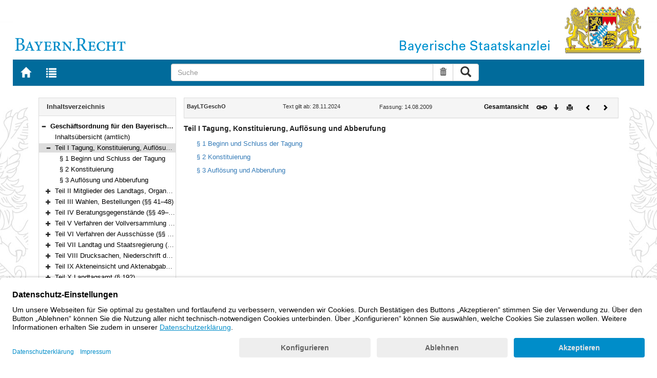

--- FILE ---
content_type: text/html; charset=utf-8
request_url: https://www.gesetze-bayern.de/Content/Document/BayLTGO-G2
body_size: 4756
content:

<!DOCTYPE html>
<html lang="de">
<head>
  <meta http-equiv="X-UA-Compatible" content="IE=edge" />
  <meta name="viewport" content="width=device-width, initial-scale=1" />

  <title>BayLTGeschO: Teil I Tagung, Konstituierung, Aufl&#xF6;sung und Abberufung (&#xA7;&#xA7; 1&#x2013;3) - B&#xFC;rgerservice</title>
  <link href="/favicon.ico" rel="shortcut icon" type="image/x-icon" />
  <link rel="apple-touch-icon" href="/apple-touch-icon.png" />
  <link rel="apple-touch-icon-precomposed" href="/apple-touch-icon-precomposed.png" />

  <link rel="stylesheet" href="/bundles/styles.css" />
  

  <script id="usercentrics-cmp" src="https://app.usercentrics.eu/browser-ui/latest/loader.js" data-settings-id="fyxvNFVrU" async></script>
</head>
<body>

<form action="/Search" id="searchForm" method="post">
<nav class="navbar navbar-default navbar-fixed-top" aria-label="Seitennavigation">
    <div class="row" id="header">
        <div class="col-xs-12 col-sm-4" style="padding-right: 0px; padding-left: 0px;">
            <a class="navbarItem" href="/" title="Zur Startseite von BAYERN.RECHT">
                <img src="/Images/logo_bayern-recht.png" class="img-responsive pull-left hidden-xs" alt="Logo Bayern.Recht" />
            </a>
        </div>
        <div id="portalLogo" class="col-xs-12 col-sm-8" style="padding-right: 0px; padding-left: 0px;">
            <img src="/Images/logo_bayern.png" class="img-responsive pull-right hidden-xs" alt="Logo Bayern" />
            <img src="/Images/logo_xs_bayern.png" class="img-responsive pull-right visible-xs" alt="Logo Bayern" />
        </div>
    </div>

    <ul class="nav navbar-nav col-xs-8 col-sm-4 col-lg-3">
        <li>
                <a class="navbarItem" href="/" title="Zur Startseite von BAYERN.RECHT"><span style="font-size: 20px" class="glyphicon glyphicon-home"></span><span class="sr-only">Zur Startseite von BAYERN.RECHT</span></a>
        </li>
        <li>
                <a at-target="lastSearch" class="navbarItem" href="/Search" title="Zur Trefferliste der letzten Suche"><span style="font-size: 20px" class="glyphicon glyphicon-list"></span><span class="sr-only">Zur Trefferliste der letzten Suche</span></a>
        </li>
    </ul>

    <div class="navbar-header">
        <button type="button" class="navbar-toggle" data-toggle="collapse" data-target="#bs-example-navbar-collapse-1">
            <span class="sr-only">Toggle navigation</span>
            <span class="icon-bar"></span>
            <span class="icon-bar"></span>
            <span class="icon-bar"></span>
        </button>
    </div>
    
    <div class="col-sm-5 col-lg-6" id="searchPanelDiv">
        <div class="collapse navbar-collapse" id="bs-example-navbar-collapse-1">
            <div style="padding:0px">
              <div class="navbar-form">
  <div at-target="searchSuggestInputGroup" class="input-group">
    <input at-target="searchPanelBox" autocomplete="off" class="form-control" id="searchPanelBox" name="SearchFields.Content" aria-label="Suche" placeholder="Suche" title="Geben Sie die zu suchenden Begriffe wie Schlagworte, Aktenzeichen, Zitate in beliebiger Reihenfolge ein..." type="text" 
           value="">
    <div style="width: 85px" class="input-group-btn">
      <button at-target="searchPanelBoxClearer" id="searchPanelBoxClearer" title="Suche zurücksetzen" class="btn btn-default" type="button"><i class="glyphicon glyphicon-trash"></i><span class="sr-only">Suche zurücksetzen</span></button>
      <button at-target="searchPanelBoxSubmit" class="btn btn-default" title="Suche ausführen" type="submit" style="padding: 3px 14px"><i style="font-size: 21px" class="glyphicon glyphicon-search"></i><span class="sr-only">Suche ausführen</span></button>
    </div>
  </div>
</div>


            </div>
        </div>
    </div>
</nav>
      <main class="container">
            <div class="row">
                

<div id="navigation" role="navigation" class="col-sm-4 col-lg-3">
    <h1 class="sr-only">Navigation</h1>

<div class="panel panel-default">
    <div class="panel-heading">
        <h2 class="panel-title">
            Inhaltsverzeichnis
        </h2>
    </div>
    <div id="toc" class="panel-collapse collapse in documentNavigationType">
        <div class="panel-body">
            <div class="tree">
                <ul class="list-group">
                    
<li class="list-group-item node-tree expanded " data-level="1" data-nodeid="0" data-docid="BayLTGO" data-parent="" data-rootid="BayLTGO" title="Gesch&#xE4;ftsordnung f&#xFC;r den Bayerischen Landtag (BayLTGeschO) in der Fassung der Bekanntmachung vom 14. August 2009 (GVBl. S. 420) BayRS 1100-3-I (&#xA7;&#xA7; 1&#x2013;195)">

<span class="icon" role="button"><i class="click-collapse glyphicon glyphicon-minus"></i><span class="sr-only">Bereich reduzieren</span></span><span class="icon"><i></i></span><a style="font-weight: bold" href="/Content/Document/BayLTGO">Gesch&#xE4;ftsordnung f&#xFC;r den Bayerischen Landtag (BayLTGeschO) in der Fassung der Bekanntmachung vom 14. August 2009 (GVBl. S. 420) BayRS 1100-3-I (&#xA7;&#xA7; 1&#x2013;195)</a></li>

<li class="list-group-item node-tree  " data-level="2" data-nodeid="1" data-docid="BayLTGO-G1" data-parent="BayLTGO" data-rootid="BayLTGO" title="Inhalts&#xFC;bersicht (amtlich)">
        <span class="indent"></span>

<span class="icon"><i class="glyphicon spacer"></i></span><span class="icon"><i></i></span><a style="font-weight: normal" href="/Content/Document/BayLTGO-G1">Inhalts&#xFC;bersicht (amtlich)</a></li>

<li class="list-group-item node-tree expanded node-selected" data-level="2" data-nodeid="2" data-docid="BayLTGO-G2" data-parent="BayLTGO" data-rootid="BayLTGO" title="Teil I Tagung, Konstituierung, Aufl&#xF6;sung und Abberufung (&#xA7;&#xA7; 1&#x2013;3)">
        <span class="indent"></span>

<span class="icon" role="button"><i class="click-collapse glyphicon glyphicon-minus"></i><span class="sr-only">Bereich reduzieren</span></span><span class="icon"><i></i></span><a style="font-weight: normal" href="/Content/Document/BayLTGO-G2">Teil I Tagung, Konstituierung, Aufl&#xF6;sung und Abberufung (&#xA7;&#xA7; 1&#x2013;3)</a></li>

<li class="list-group-item node-tree  " data-level="3" data-nodeid="3" data-docid="BayLTGO-1" data-parent="BayLTGO-G2" data-rootid="BayLTGO" title="&#xA7; 1 Beginn und Schluss der Tagung">
        <span class="indent"></span>
        <span class="indent"></span>

<span class="icon"><i class="glyphicon spacer"></i></span><span class="icon"><i></i></span><a style="font-weight: normal" href="/Content/Document/BayLTGO-1">&#xA7; 1 Beginn und Schluss der Tagung</a></li>

<li class="list-group-item node-tree  " data-level="3" data-nodeid="4" data-docid="BayLTGO-2" data-parent="BayLTGO-G2" data-rootid="BayLTGO" title="&#xA7; 2 Konstituierung">
        <span class="indent"></span>
        <span class="indent"></span>

<span class="icon"><i class="glyphicon spacer"></i></span><span class="icon"><i></i></span><a style="font-weight: normal" href="/Content/Document/BayLTGO-2">&#xA7; 2 Konstituierung</a></li>

<li class="list-group-item node-tree  " data-level="3" data-nodeid="5" data-docid="BayLTGO-3" data-parent="BayLTGO-G2" data-rootid="BayLTGO" title="&#xA7; 3 Aufl&#xF6;sung und Abberufung">
        <span class="indent"></span>
        <span class="indent"></span>

<span class="icon"><i class="glyphicon spacer"></i></span><span class="icon"><i></i></span><a style="font-weight: normal" href="/Content/Document/BayLTGO-3">&#xA7; 3 Aufl&#xF6;sung und Abberufung</a></li>

<li class="list-group-item node-tree collapsed " data-level="2" data-nodeid="6" data-docid="BayLTGO-G3" data-parent="BayLTGO" data-rootid="BayLTGO" title="Teil II Mitglieder des Landtags, Organe und Gremien (&#xA7;&#xA7; 4&#x2013;40)">
        <span class="indent"></span>

<span class="icon" role="button"><i class="click-expand glyphicon glyphicon-plus"></i><span class="sr-only">Bereich erweitern</span></span><span class="icon"><i></i></span><a style="font-weight: normal" href="/Content/Document/BayLTGO-G3">Teil II Mitglieder des Landtags, Organe und Gremien (&#xA7;&#xA7; 4&#x2013;40)</a></li>

<li class="list-group-item node-tree collapsed " data-level="2" data-nodeid="7" data-docid="BayLTGO-G4" data-parent="BayLTGO" data-rootid="BayLTGO" title="Teil III Wahlen, Bestellungen (&#xA7;&#xA7; 41&#x2013;48)">
        <span class="indent"></span>

<span class="icon" role="button"><i class="click-expand glyphicon glyphicon-plus"></i><span class="sr-only">Bereich erweitern</span></span><span class="icon"><i></i></span><a style="font-weight: normal" href="/Content/Document/BayLTGO-G4">Teil III Wahlen, Bestellungen (&#xA7;&#xA7; 41&#x2013;48)</a></li>

<li class="list-group-item node-tree collapsed " data-level="2" data-nodeid="8" data-docid="BayLTGO-G5" data-parent="BayLTGO" data-rootid="BayLTGO" title="Teil IV Beratungsgegenst&#xE4;nde (&#xA7;&#xA7; 49&#x2013;94)">
        <span class="indent"></span>

<span class="icon" role="button"><i class="click-expand glyphicon glyphicon-plus"></i><span class="sr-only">Bereich erweitern</span></span><span class="icon"><i></i></span><a style="font-weight: normal" href="/Content/Document/BayLTGO-G5">Teil IV Beratungsgegenst&#xE4;nde (&#xA7;&#xA7; 49&#x2013;94)</a></li>

<li class="list-group-item node-tree collapsed " data-level="2" data-nodeid="9" data-docid="BayLTGO-G6" data-parent="BayLTGO" data-rootid="BayLTGO" title="Teil V Verfahren der Vollversammlung (&#xA7;&#xA7; 95&#x2013;135)">
        <span class="indent"></span>

<span class="icon" role="button"><i class="click-expand glyphicon glyphicon-plus"></i><span class="sr-only">Bereich erweitern</span></span><span class="icon"><i></i></span><a style="font-weight: normal" href="/Content/Document/BayLTGO-G6">Teil V Verfahren der Vollversammlung (&#xA7;&#xA7; 95&#x2013;135)</a></li>

<li class="list-group-item node-tree collapsed " data-level="2" data-nodeid="10" data-docid="BayLTGO-G7" data-parent="BayLTGO" data-rootid="BayLTGO" title="Teil VI Verfahren der Aussch&#xFC;sse (&#xA7;&#xA7; 136&#x2013;175)">
        <span class="indent"></span>

<span class="icon" role="button"><i class="click-expand glyphicon glyphicon-plus"></i><span class="sr-only">Bereich erweitern</span></span><span class="icon"><i></i></span><a style="font-weight: normal" href="/Content/Document/BayLTGO-G7">Teil VI Verfahren der Aussch&#xFC;sse (&#xA7;&#xA7; 136&#x2013;175)</a></li>

<li class="list-group-item node-tree collapsed " data-level="2" data-nodeid="11" data-docid="BayLTGO-G8" data-parent="BayLTGO" data-rootid="BayLTGO" title="Teil VII Landtag und Staatsregierung (&#xA7;&#xA7; 176&#x2013;180)">
        <span class="indent"></span>

<span class="icon" role="button"><i class="click-expand glyphicon glyphicon-plus"></i><span class="sr-only">Bereich erweitern</span></span><span class="icon"><i></i></span><a style="font-weight: normal" href="/Content/Document/BayLTGO-G8">Teil VII Landtag und Staatsregierung (&#xA7;&#xA7; 176&#x2013;180)</a></li>

<li class="list-group-item node-tree collapsed " data-level="2" data-nodeid="12" data-docid="BayLTGO-G9" data-parent="BayLTGO" data-rootid="BayLTGO" title="Teil VIII Drucksachen, Niederschrift der Verhandlungen und Ausfertigung der Beschl&#xFC;sse (&#xA7;&#xA7; 181&#x2013;187)">
        <span class="indent"></span>

<span class="icon" role="button"><i class="click-expand glyphicon glyphicon-plus"></i><span class="sr-only">Bereich erweitern</span></span><span class="icon"><i></i></span><a style="font-weight: normal" href="/Content/Document/BayLTGO-G9">Teil VIII Drucksachen, Niederschrift der Verhandlungen und Ausfertigung der Beschl&#xFC;sse (&#xA7;&#xA7; 181&#x2013;187)</a></li>

<li class="list-group-item node-tree collapsed " data-level="2" data-nodeid="13" data-docid="BayLTGO-G10" data-parent="BayLTGO" data-rootid="BayLTGO" title="Teil IX Akteneinsicht und Aktenabgabe, Behandlung von Verschlusssachen (&#xA7;&#xA7; 188&#x2013;191)">
        <span class="indent"></span>

<span class="icon" role="button"><i class="click-expand glyphicon glyphicon-plus"></i><span class="sr-only">Bereich erweitern</span></span><span class="icon"><i></i></span><a style="font-weight: normal" href="/Content/Document/BayLTGO-G10">Teil IX Akteneinsicht und Aktenabgabe, Behandlung von Verschlusssachen (&#xA7;&#xA7; 188&#x2013;191)</a></li>

<li class="list-group-item node-tree collapsed " data-level="2" data-nodeid="14" data-docid="BayLTGO-G11" data-parent="BayLTGO" data-rootid="BayLTGO" title="Teil X Landtagsamt (&#xA7; 192)">
        <span class="indent"></span>

<span class="icon" role="button"><i class="click-expand glyphicon glyphicon-plus"></i><span class="sr-only">Bereich erweitern</span></span><span class="icon"><i></i></span><a style="font-weight: normal" href="/Content/Document/BayLTGO-G11">Teil X Landtagsamt (&#xA7; 192)</a></li>

<li class="list-group-item node-tree collapsed " data-level="2" data-nodeid="15" data-docid="BayLTGO-G12" data-parent="BayLTGO" data-rootid="BayLTGO" title="Teil XI Schlussbestimmungen (&#xA7;&#xA7; 193&#x2013;195)">
        <span class="indent"></span>

<span class="icon" role="button"><i class="click-expand glyphicon glyphicon-plus"></i><span class="sr-only">Bereich erweitern</span></span><span class="icon"><i></i></span><a style="font-weight: normal" href="/Content/Document/BayLTGO-G12">Teil XI Schlussbestimmungen (&#xA7;&#xA7; 193&#x2013;195)</a></li>

<li class="list-group-item node-tree collapsed " data-level="2" data-nodeid="16" data-docid="BayLTGO-ANL_1" data-parent="BayLTGO" data-rootid="BayLTGO" title="Anlage 1 ">
        <span class="indent"></span>

<span class="icon" role="button"><i class="click-expand glyphicon glyphicon-plus"></i><span class="sr-only">Bereich erweitern</span></span><span class="icon"><i></i></span><a style="font-weight: normal" href="/Content/Document/BayLTGO-ANL_1">Anlage 1 </a></li>

<li class="list-group-item node-tree collapsed " data-level="2" data-nodeid="17" data-docid="BayLTGO-ANL_2" data-parent="BayLTGO" data-rootid="BayLTGO" title="Anlage 2 Geheimschutzordnung des Bayerischen Landtags (GeheimSchO)">
        <span class="indent"></span>

<span class="icon" role="button"><i class="click-expand glyphicon glyphicon-plus"></i><span class="sr-only">Bereich erweitern</span></span><span class="icon"><i></i></span><a style="font-weight: normal" href="/Content/Document/BayLTGO-ANL_2">Anlage 2 Geheimschutzordnung des Bayerischen Landtags (GeheimSchO)</a></li>

<li class="list-group-item node-tree  " data-level="2" data-nodeid="18" data-docid="BayLTGO-ANL_3" data-parent="BayLTGO" data-rootid="BayLTGO" title="Anlage 3 Vereinfachte Handhabung des Immunit&#xE4;tsrechts">
        <span class="indent"></span>

<span class="icon"><i class="glyphicon spacer"></i></span><span class="icon"><i></i></span><a style="font-weight: normal" href="/Content/Document/BayLTGO-ANL_3">Anlage 3 Vereinfachte Handhabung des Immunit&#xE4;tsrechts</a></li>

<li class="list-group-item node-tree collapsed " data-level="2" data-nodeid="19" data-docid="BayLTGO-ANL_4" data-parent="BayLTGO" data-rootid="BayLTGO" title="Anlage 4 Durchf&#xFC;hrung der Verh&#xE4;ltnism&#xE4;&#xDF;igkeitspr&#xFC;fung bei berufsreglementierenden Regelungen im Anwendungsbereich der Richtlinie 2005/36/EG">
        <span class="indent"></span>

<span class="icon" role="button"><i class="click-expand glyphicon glyphicon-plus"></i><span class="sr-only">Bereich erweitern</span></span><span class="icon"><i></i></span><a style="font-weight: normal" href="/Content/Document/BayLTGO-ANL_4">Anlage 4 Durchf&#xFC;hrung der Verh&#xE4;ltnism&#xE4;&#xDF;igkeitspr&#xFC;fung bei berufsreglementierenden Regelungen im Anwendungsbereich der Richtlinie 2005/36/EG</a></li>

<li class="list-group-item node-tree  " data-level="2" data-nodeid="20" data-docid="BayLTGO-ANL_5" data-parent="BayLTGO" data-rootid="BayLTGO" title="Anlage 5 (aufgehoben)">
        <span class="indent"></span>

<span class="icon"><i class="glyphicon spacer"></i></span><span class="icon"><i></i></span><a style="font-weight: normal" href="/Content/Document/BayLTGO-ANL_5">Anlage 5 (aufgehoben)</a></li>

<li class="list-group-item node-tree  " data-level="2" data-nodeid="21" data-docid="BayLTGO-ANL_6" data-parent="BayLTGO" data-rootid="BayLTGO" title="Anlage 6 (nicht mehr belegt)">
        <span class="indent"></span>

<span class="icon"><i class="glyphicon spacer"></i></span><span class="icon"><i></i></span><a style="font-weight: normal" href="/Content/Document/BayLTGO-ANL_6">Anlage 6 (nicht mehr belegt)</a></li>

                </ul>
            </div>
        </div>
    </div>
</div>
</div>
<div id="content" class="col-sm-8 col-lg-9 " style="padding:0px">
    <h1 class="sr-only">Inhalt</h1>
    

<div class="panel panel-default">
    <div class="panel-heading" style="padding-top: 9px; padding-bottom: 8px">
        <div class="panel-title row">
            <div id="doc-metadata" class="col-xs-7 col-sm-6 col-md-7 col-lg-8">
                <div class="row">
                        <div class="col-md-4" style="padding-right: 0px; padding-left: 5px">
                            <b>BayLTGeschO</b>
                        </div>
                        <div class="col-md-4" style="padding-right: 0px; padding-left: 5px">
                            Text gilt ab: 28.11.2024
                        </div>
                        <div class="col-md-4" style="padding-right: 0px; padding-left: 5px">
                            
                        </div>
                        <div class="col-md-4" style="padding-right: 0px; padding-left: 5px">
                            Fassung: 14.08.2009
                        </div>
                        <div class="col-md-4" style="padding-right: 0px; padding-left: 5px">
                            
                        </div>
                </div>
            </div>
            <div id="doc-toolbar" class="col-xs-5 col-sm-6 col-md-5 col-lg-4">
                <div class="row">
                    <div class="col-xs-12 col-sm-5 toolbar-cmd text-right">
                                <a style="font-weight:bold" href="/Content/Document/BayLTGO/true" title="Gesamtes Gesetz auf einer Seite anzeigen"><span>Gesamtansicht</span></a>
                    </div>
                    <div class="col-xs-12 col-sm-7">
                        <div class="row pull-right">
                            <div class="col-xs-2 toolbar-cmd" style="padding-left: 5px;">
                                <label for="linking" title="Link abrufen">
                                    <button type="button" class="anchor-getLink"><img src="/Images/link.png" title="Link abrufen" alt="Link abrufen" /></button>
                                </label>
                              <div id="getLinkPopover" style="display: none">
                                  <input type="text" name="linkurl" id="linking" value="https://www.gesetze-bayern.de/Content/Document/BayLTGO-G2" />
                              </div>
                            </div>
                            <div class="col-xs-2 toolbar-cmd">
                                <button type="button" class="anchor-downloadDocument" at-target="downloadDocument"><span class="glyphicon glyphicon-arrow-down" title="Download"></span><span class="sr-only">Download</span></button>
                              <div id="downloadDocumentPopover" style="display: none">
                                <ul id="download-list" class="popover-list">
                                  <li><a at-target="downloadDocumentPDF" href="/Content/Pdf/BayLTGO-G2?all=False" title="Download PDF"><img src="/Images/pdficon.png" alt="Download PDF" /></a></li>
                                  <li><a at-target="downloadDocumentRTF" href="/Content/Rtf/BayLTGO-G2?all=False" title="Download RTF" style="padding-left: 10px;"><img src="/Images/rtficon.png" alt="Download RTF" /></a></li>
                                  <li><a at-target="downloadDocumentZIP" href="/Content/Zip/BayLTGO" title="Download ZIP" style="padding-left: 10px;"><img src="/Images/zipicon.png" alt="Download ZIP" /></a></li>
                                </ul>
                              </div>
                            </div>
                            <div class="col-xs-2 toolbar-cmd">
                                <button type="button" class="anchor-print" at-target="printDocument" onclick="window.open('/Content/Document/BayLTGO-G2?view=Print')" title="Drucken"><span class="glyphicon glyphicon-print"></span><span class="sr-only">Drucken</span></button>
                            </div>

                                <div class="col-xs-3 toolbar-cmd" style="padding-left:18px">
                                        <a href="/Content/Document/BayLTGO-G1" title="Vorheriges Dokument"><span class="glyphicon glyphicon-chevron-left"></span><span class="sr-only">Vorheriges Dokument</span></a>
                                </div>
                                <div class="col-xs-3 toolbar-cmd">
                                        <a href="/Content/Document/BayLTGO-1" title="Nächstes Dokument"><span class="glyphicon glyphicon-chevron-right"></span><span class="sr-only">Nächstes Dokument</span></a>
                                </div>
                        </div>
                    </div>
                </div>
            </div>
        </div>
    </div>
</div>
<div class="cont">
    
        <h2 class="absatz gltitel"> Teil I Tagung, Konstituierung, Auflösung und Abberufung </h2>
        <div class="subdoc"><a href="/Content/Document/BayLTGO-1">§ 1 Beginn und Schluss der Tagung</a></div>
        <div class="subdoc"><a href="/Content/Document/BayLTGO-2">§ 2 Konstituierung</a></div>
        <div class="subdoc"><a href="/Content/Document/BayLTGO-3">§ 3 Auflösung und Abberufung</a></div>
      
</div>


</div>
        


            </div>
      </main>


<footer class="row">
    <ul>
        <li class="col-sm-3">
            <a href="http://www.bayern.de" target="_blank">Bayern.de</a>
        </li>
        <li class="col-sm-3">
            <a href="http://www.freistaat.bayern/" target="_blank">BayernPortal</a>
        </li>
        <li class="col-sm-3">
            <a href="/Content/Document/Datenschutz">Datenschutz</a>
        </li>
        <li class="col-sm-3">
            <a href="/Content/Document/Impressum">Impressum</a>
        </li>
        <li class="col-sm-3">
            <a href="/Content/Document/Barrierefreiheit">Barrierefreiheit</a>
        </li>
        <li class="col-sm-3">
            <a href="/Content/Document/Hilfe">Hilfe</a>
        </li>
        <li class="col-sm-3">
            <a href="http://www.bayern.de/service/bayern-direkt-2/" target="_blank">Kontakt</a>
        </li>
        <li class="col-sm-3">
            <button class="btn btn-link" id="adjustFontsize" type="button"><span style="font-size: 55%" class="glyphicon glyphicon-font" title="Schriftgröße"></span><span style="font-size: 90%" class="glyphicon glyphicon-font" title="Schriftgröße"></span><span class="sr-only">Schriftgröße</span></button>
          <div id="adjustFontsizePopover" style="display: none">
            <ul id="fontsize-list" class="popover-list">
              <li><a id="btn-fontsize-small" href="/changefontsize?fontsize=small"><span>A</span></a></li>
              <li><a id="btn-fontsize-normal" href="/changefontsize?fontsize=middle"><span>A</span></a></li>
              <li><a id="btn-fontsize-large" href="/changefontsize?fontsize=large"><span>A</span></a></li>
            </ul>
          </div>
            <span>&nbsp;&nbsp;&nbsp;&nbsp;</span>
          <a href="/changecontrast" title="Kontrastwechsel"><span style="font-size: 120%" class="glyphicon glyphicon-adjust"></span><span class="sr-only">Kontrastwechsel</span></a>
        </li>
    </ul>
</footer><input name="__RequestVerificationToken" type="hidden" value="CfDJ8L3-B3X7t51Po-X3ptTaoGSq7OGHPY-EuqeEgRERO2HV-yyXPTC9nbzzurnsSi54ZH-Fb87aedxfbA_wMjPfeslJMenZoVuFXxstKDmITqi-xf6ExW6KHUbhfYo5Lk_lOhcEDkknzWFYq8CxpgjKC1A" /></form>
    <!-- Piwik -->
<script type="text/plain" data-usercentrics="Matomo">
        var _paq = _paq || [];
        const regex = /-(?!bayern\.de)/g;
        _paq.push(['setCustomUrl', location.href.replace(regex,'/') + '/']);
        _paq.push(['trackPageView']);
        _paq.push(['enableLinkTracking']);
        (function() {
        _paq.push(['setTrackerUrl', 'https://beck.matomo.cloud/matomo.php']);
        _paq.push(['setSiteId', 4]);

        var d=document, g=d.createElement('script'), s=d.getElementsByTagName('script')[0];
        g.type='text/javascript'; g.async=true; g.defer=true; g.src='https://beck.matomo.cloud/matomo.js'; s.parentNode.insertBefore(g,s);
        })();
</script>
<!-- End Piwik Code -->


    <script src="/bundles/jquery.js"></script>
    
    
    <script src="/bundles/Scripts.js"></script>
</body>
</html>
